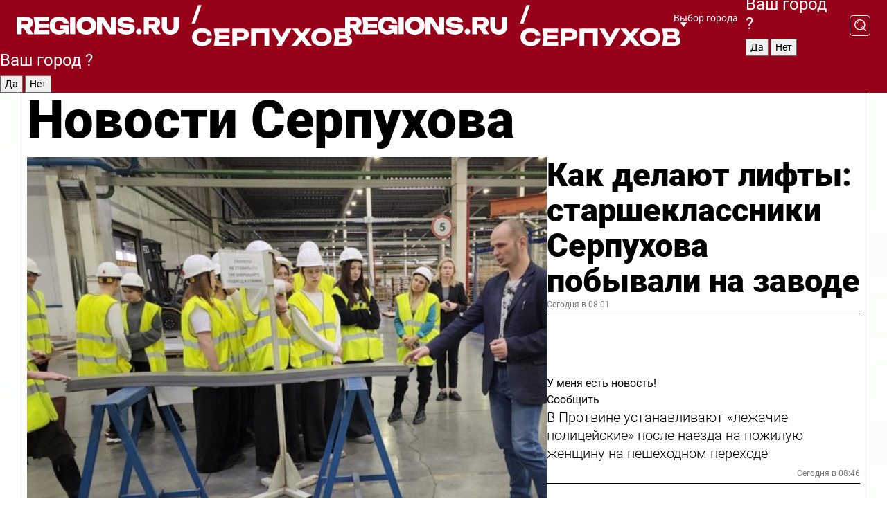

--- FILE ---
content_type: text/html; charset=UTF-8
request_url: https://regions.ru/serpuhov
body_size: 19861
content:
<!DOCTYPE html>
<html lang="ru">
<head>

    <meta charset="utf-8">
    <!-- <base href="/"> -->

    <title>Новости Серпухова сегодня последние: самые главные и свежие происшествия и события дня</title>
    <meta name="keywords" content="">
    <meta name="description" content="Главные последние новости Серпухова сегодня онлайн: самая оперативная информация круглосуточно">

    <meta name="csrf-token" content="sMQpYSNNdYHEvBzbAJA73POKvO4rgTyizji3AGdl" />

    
    
    
    
    
    
    
    
    
    
    
    <meta http-equiv="X-UA-Compatible" content="IE=edge">
    <meta name="viewport" content="width=device-width, initial-scale=1, maximum-scale=1">

    <!-- Template Basic Images Start -->
    <link rel="icon" href="/img/favicon/favicon.ico">
    <link rel="apple-touch-icon" sizes="180x180" href="/img/favicon/apple-touch-icon.png">
    <!-- Template Basic Images End -->

    <!-- Custom Browsers Color Start -->
    <meta name="theme-color" content="#000">
    <!-- Custom Browsers Color End -->

    <link rel="stylesheet" href="https://regions.ru/css/main.min.css">
    <link rel="stylesheet" href="https://regions.ru/js/owl-carousel/assets/owl.carousel.min.css">
    <link rel="stylesheet" href="https://regions.ru/js/owl-carousel/assets/owl.theme.default.min.css">
    <link rel="stylesheet" href="https://regions.ru/css/custom.css?v=1766045589">

            <meta name="yandex-verification" content="1c939766cd81bf26" />
<meta name="google-site-verification" content="0vnG0Wlft2veIlSU714wTZ0kjs1vcRkXrIPCugsS9kc" />
<meta name="zen-verification" content="vlOnBo0GD4vjQazFqMHcmGcgw5TdyGjtDXLZWMcmdOiwd3HtGi66Kn5YsHnnbas9" />
<meta name="zen-verification" content="TbLqR35eMeggrFrleQbCgkqfhk5vr0ZqxHRlFZy4osbTCq7B4WQ27RqCCA3s2chu" />

<script type="text/javascript">
    (function(c,l,a,r,i,t,y){
        c[a]=c[a]||function(){(c[a].q=c[a].q||[]).push(arguments)};
        t=l.createElement(r);t.async=1;t.src="https://www.clarity.ms/tag/"+i;
        y=l.getElementsByTagName(r)[0];y.parentNode.insertBefore(t,y);
    })(window, document, "clarity", "script", "km2s2rvk59");
</script>

<!-- Yandex.Metrika counter -->
<script type="text/javascript" >
    (function(m,e,t,r,i,k,a){m[i]=m[i]||function(){(m[i].a=m[i].a||[]).push(arguments)};
        m[i].l=1*new Date();
        for (var j = 0; j < document.scripts.length; j++) {if (document.scripts[j].src === r) { return; }}
        k=e.createElement(t),a=e.getElementsByTagName(t)[0],k.async=1,k.src=r,a.parentNode.insertBefore(k,a)})
    (window, document, "script", "https://mc.yandex.ru/metrika/tag.js", "ym");

    ym(96085658, "init", {
        clickmap:true,
        trackLinks:true,
        accurateTrackBounce:true,
        webvisor:true
    });

            ym(23180668, "init", {
            clickmap: true,
            trackLinks: true,
            accurateTrackBounce: true
        });
    </script>
<noscript>
    <div>
        <img src="https://mc.yandex.ru/watch/96085658" style="position:absolute; left:-9999px;" alt="" />

                    <img src="https://mc.yandex.ru/watch/23180668" style="position:absolute; left:-9999px;" alt="" />
            </div>
</noscript>
<!-- /Yandex.Metrika counter -->

<!-- Top.Mail.Ru counter -->
<script type="text/javascript">
    var _tmr = window._tmr || (window._tmr = []);
    _tmr.push({id: "3513779", type: "pageView", start: (new Date()).getTime()});
    (function (d, w, id) {
        if (d.getElementById(id)) return;
        var ts = d.createElement("script"); ts.type = "text/javascript"; ts.async = true; ts.id = id;
        ts.src = "https://top-fwz1.mail.ru/js/code.js";
        var f = function () {var s = d.getElementsByTagName("script")[0]; s.parentNode.insertBefore(ts, s);};
        if (w.opera == "[object Opera]") { d.addEventListener("DOMContentLoaded", f, false); } else { f(); }
    })(document, window, "tmr-code");
</script>
<noscript><div><img src="https://top-fwz1.mail.ru/counter?id=3513779;js=na" style="position:absolute;left:-9999px;" alt="Top.Mail.Ru" /></div></noscript>
<!-- /Top.Mail.Ru counter -->

<script defer src="https://setka.news/scr/versioned/bundle.0.0.3.js"></script>
<link href="https://setka.news/scr/versioned/bundle.0.0.3.css" rel="stylesheet" />

<script>window.yaContextCb=window.yaContextCb||[]</script>
<script src="https://yandex.ru/ads/system/context.js" async></script>

    
    
    <script>
        if( window.location.href.includes('smi2')
            || window.location.href.includes('setka')
            || window.location.href.includes('adwile')
            || window.location.href.includes('24smi') ){

            window.yaContextCb.push(() => {
                Ya.Context.AdvManager.render({
                    "blockId": "R-A-16547837-5",
                    "renderTo": "yandex_rtb_R-A-16547837-5"
                })
            })

        }
    </script>
</head>


<body data-city-id="41" class="region silver_ponds" style="">



<!-- Custom HTML -->
<header class="fixed winter-2025">
    <div class="container">
        <div class="outer region">
                            <a href="/serpuhov/" class="logo desktop">
                    <img src="/img/logo.svg" alt="" class="logo-short" />
                    
                    <span class="logo-region">
                        / Серпухов
                    </span>
                </a>

                <a href="/serpuhov/" class="logo mobile">
                    <img src="/img/logo.svg" alt="" class="logo-short" />
                        
                    <span class="logo-region">
                        / Серпухов
                    </span>
                </a>
            

            <a href="#" class="mmenu-opener d-block d-lg-none" id="mmenu-opener">
                <!--<img src="/img/bars.svg" alt="">-->
            </a>

            <div class="mmenu" id="mmenu">
                <form action="/serpuhov/search" class="mmenu-search">
                    <input type="text" name="query" class="search" placeholder="Поиск" />
                </form>
                <nav class="mobile-nav">
                    <ul>
                        <li><a href="/serpuhov/news">Новости</a></li>
                        <li><a href="/serpuhov/articles">Статьи</a></li>
                                                <li><a href="/serpuhov/video">Видео</a></li>
                        <li><a href="/cities">Выбрать город</a></li>
                        <li><a href="/about">О редакции</a></li>
                        <li><a href="/vacancies">Вакансии</a></li>
                        <li><a href="/contacts">Контакты</a></li>
                    </ul>
                </nav>
                <div class="subscribe">
                    <div class="text">Подписывайтесь</div>
                    <div class="soc">
                        <!--a href="#" class="soc-item" target="_blank"><img src="/img/top-yt.svg" alt=""></a-->
                        <a href="https://vk.com/regionsru" class="soc-item" target="_blank"><img src="/img/top-vk.svg" alt=""></a>
                        <a href="https://ok.ru/regionsru" target="_blank" class="soc-item"><img src="/img/top-ok.svg" alt=""></a>
                        
                        <a href="https://dzen.ru/regions" class="soc-item" target="_blank"><img src="/img/top-dzen.svg" alt=""></a>
                        <a href="https://rutube.ru/channel/47098509/" class="soc-item" target="_blank"><img src="/img/top-rutube.svg" alt=""></a>
                    </div>
                </div>
            </div><!--mmenu-->

            <div class="right d-none d-lg-flex">
                <div>
    <a class="choose-city" href="#" id="choose-city">
        Выбор города
    </a>

    <form class="city-popup" id="city-popup" action="#">
        <div class="title">
            Введите название вашего города или выберите из списка:
        </div>
        <input id="searchCity" class="search-input" onkeyup="search_city()" type="text" name="city" placeholder="Введите название города..." />

        <ul id='list' class="list">
            <li class="cities" data-city="/">Главная страница</li>

                            <li class="cities" data-city="balashikha">Балашиха</li>
                            <li class="cities" data-city="bronnitsy">Бронницы</li>
                            <li class="cities" data-city="vidnoe">Видное</li>
                            <li class="cities" data-city="volokolamsk">Волоколамск</li>
                            <li class="cities" data-city="voskresensk">Воскресенск</li>
                            <li class="cities" data-city="dmitrov">Дмитров</li>
                            <li class="cities" data-city="dolgoprudny">Долгопрудный</li>
                            <li class="cities" data-city="domodedovo">Домодедово</li>
                            <li class="cities" data-city="dubna">Дубна</li>
                            <li class="cities" data-city="egorievsk">Егорьевск</li>
                            <li class="cities" data-city="zhukovsky">Жуковский</li>
                            <li class="cities" data-city="zaraisk">Зарайск</li>
                            <li class="cities" data-city="istra">Истра</li>
                            <li class="cities" data-city="kashira">Кашира</li>
                            <li class="cities" data-city="klin">Клин</li>
                            <li class="cities" data-city="kolomna">Коломна</li>
                            <li class="cities" data-city="korolev">Королев</li>
                            <li class="cities" data-city="kotelniki">Котельники</li>
                            <li class="cities" data-city="krasnogorsk">Красногорск</li>
                            <li class="cities" data-city="lobnya">Лобня</li>
                            <li class="cities" data-city="lospetrovsky">Лосино-Петровский</li>
                            <li class="cities" data-city="lotoshino">Лотошино</li>
                            <li class="cities" data-city="lukhovitsy">Луховицы</li>
                            <li class="cities" data-city="lytkarino">Лыткарино</li>
                            <li class="cities" data-city="lyubertsy">Люберцы</li>
                            <li class="cities" data-city="mozhaisk">Можайск</li>
                            <li class="cities" data-city="mytischi">Мытищи</li>
                            <li class="cities" data-city="naro-fominsk">Наро-Фоминск</li>
                            <li class="cities" data-city="noginsk">Ногинск</li>
                            <li class="cities" data-city="odintsovo">Одинцово</li>
                            <li class="cities" data-city="orekhovo-zuevo">Орехово-Зуево</li>
                            <li class="cities" data-city="pavlposad">Павловский Посад</li>
                            <li class="cities" data-city="podolsk">Подольск</li>
                            <li class="cities" data-city="pushkino">Пушкино</li>
                            <li class="cities" data-city="ramenskoe">Раменское</li>
                            <li class="cities" data-city="reutov">Реутов</li>
                            <li class="cities" data-city="ruza">Руза</li>
                            <li class="cities" data-city="sergposad">Сергиев Посад</li>
                            <li class="cities" data-city="serprudy">Серебряные Пруды</li>
                            <li class="cities" data-city="serpuhov">Серпухов</li>
                            <li class="cities" data-city="solnechnogorsk">Солнечногорск</li>
                            <li class="cities" data-city="stupino">Ступино</li>
                            <li class="cities" data-city="taldom">Талдом</li>
                            <li class="cities" data-city="fryazino">Фрязино</li>
                            <li class="cities" data-city="khimki">Химки</li>
                            <li class="cities" data-city="chernogolovka">Черноголовка</li>
                            <li class="cities" data-city="chekhov">Чехов</li>
                            <li class="cities" data-city="shatura">Шатура</li>
                            <li class="cities" data-city="shakhovskaya">Шаховская</li>
                            <li class="cities" data-city="schelkovo">Щелково</li>
                            <li class="cities" data-city="elektrostal">Электросталь</li>
                    </ul>
        <div class="show-all" id="show-all">
            <img src="/img/show-all.svg" alt="">
        </div>
    </form>
</div>

                <div class="city-confirm js-city-confirm">
                    <h4>Ваш город <span></span>?</h4>
                    <div class="buttons-row">
                        <input type="button" value="Да" class="js-city-yes" />
                        <input type="button" value="Нет" class="js-city-no" />
                    </div>

                                    </div>

                <a class="search" href="#" id="search-opener">
						<span class="search-icon">
							<img src="/img/magnifier.svg" alt="" />
							<img src="/img/magnifier.svg" alt="" />
						</span>
                </a>
                <form action="/serpuhov/search" id="search-form" class="search-form">
                    <input id="search" class="search-input" type="text" name="query" placeholder="Что ищете?" />
                </form>
            </div>


        </div>
    </div>

    <div class="mobile-popup">
        <div class="city-confirm js-city-confirm">
            <h4>Ваш город <span></span>?</h4>
            <div class="buttons-row">
                <input type="button" value="Да" class="js-city-yes" />
                <input type="button" value="Нет" class="js-city-mobile-no" />
            </div>
        </div>
    </div>
</header>


<div class="container">
    <div id="yandex_rtb_R-A-16547837-5"></div>

            <nav class="nav-bar border-left border-right border-bottom" role="navigation" id="nav-bar">
    <ul class="nav-menu ul-style">
        <!--li class="item online">
            <a href="#" class="nav-link">Срочно</a>
        </li-->

                    <!--li class="item header">
                <h1>Новости Серпухова сегодня последние: самые главные и свежие происшествия и события дня</h1>
            </li-->
                <li class="item nav-wrapper">
            <ul class="nav-sections ul-style">
                <li class="item sections-item">
                    <a href="/serpuhov/news" class="nav-link ttu">Новости</a>
                </li>

                <li class="item sections-item">
                    <a href="/serpuhov/articles" class="nav-link ttu">Статьи</a>
                </li>
                                <li class="item sections-item">
                    <a href="/serpuhov/video" class="nav-link ttu">Видео</a>
                </li>

                
                                                                                        <li class="item sections-item">
                                <a href="/serpuhov/poleznoe" class="nav-link">Интересное</a>
                            </li>
                                                                                                <li class="item sections-item">
                                <a href="/serpuhov/ofitsialno" class="nav-link">Официально</a>
                            </li>
                                                                                                <li class="item sections-item">
                                <a href="/serpuhov/pogoda" class="nav-link">Погода</a>
                            </li>
                                                                                                <li class="item sections-item">
                                <a href="/serpuhov/kultura-i-obrazovanie" class="nav-link">Культура и образование</a>
                            </li>
                                                                                                                                                                                                                                                                                                                                                                                                                                                                                                                                                                                                                                                                                                                                                                                                                                                                                                                                                                                                                                                                                </ul>
        </li><!--li-->
        <li class="item more" id="more-opener">
            <a href="#" class="nav-link">Еще</a>
        </li>
    </ul>

    <div class="more-popup" id="more-popup">
                    <nav class="categories">
                <ul>
                                            <li>
                            <a href="/serpuhov/poleznoe">Интересное</a>
                        </li>
                                            <li>
                            <a href="/serpuhov/ofitsialno">Официально</a>
                        </li>
                                            <li>
                            <a href="/serpuhov/pogoda">Погода</a>
                        </li>
                                            <li>
                            <a href="/serpuhov/kultura-i-obrazovanie">Культура и образование</a>
                        </li>
                                            <li>
                            <a href="/serpuhov/geroi-svo">Герои СВО</a>
                        </li>
                                            <li>
                            <a href="/serpuhov/afisha-gorodskih-meropriyatiy">Афиша городских мероприятий</a>
                        </li>
                                            <li>
                            <a href="/serpuhov/blagoustroystvo">Благоустройство</a>
                        </li>
                                            <li>
                            <a href="/serpuhov/turizm">Туризм</a>
                        </li>
                                            <li>
                            <a href="/serpuhov/novosti-arhivov">Новости архивов</a>
                        </li>
                                            <li>
                            <a href="/serpuhov/bezopasnost">Безопасность</a>
                        </li>
                                            <li>
                            <a href="/serpuhov/obschestvo">Общество</a>
                        </li>
                                            <li>
                            <a href="/serpuhov/ekonomika">Экономика</a>
                        </li>
                                            <li>
                            <a href="/serpuhov/zhkh">ЖКХ</a>
                        </li>
                                            <li>
                            <a href="/serpuhov/stroitelstvo">Строительство</a>
                        </li>
                                            <li>
                            <a href="/serpuhov/socialnaya-zashchita">Социальная защита</a>
                        </li>
                                            <li>
                            <a href="/serpuhov/sport">Физическая культура и спорт</a>
                        </li>
                                            <li>
                            <a href="/serpuhov/guberniya">Губерния</a>
                        </li>
                                            <li>
                            <a href="/serpuhov/ekonomika-i-biznes">Экономика и бизнес</a>
                        </li>
                                            <li>
                            <a href="/serpuhov/transport">Транспорт</a>
                        </li>
                                            <li>
                            <a href="/serpuhov/proisshestvie">Происшествия</a>
                        </li>
                                            <li>
                            <a href="/serpuhov/ekologiya">Экология</a>
                        </li>
                                            <li>
                            <a href="/serpuhov/zdorove">Здоровье</a>
                        </li>
                                            <li>
                            <a href="/serpuhov/predprinimatelstvo">Предпринимательство</a>
                        </li>
                                            <li>
                            <a href="/serpuhov/dorogi-i-transport">Дороги и транспорт</a>
                        </li>
                                            <li>
                            <a href="/serpuhov/gubernator">Губернатор</a>
                        </li>
                                            <li>
                            <a href="/serpuhov/spetsialnaja-voennaja-operatsija">Специальная военная операция</a>
                        </li>
                                    </ul>
            </nav>
        
        <nav class="bottom-nav">
            <ul>
                <li><a href="/about">О редакции</a></li>
                <li><a href="/serpuhov/authors">Авторы</a></li>
                <li><a href="/media-kit">Рекламодателям</a></li>
                <li><a href="/contacts">Контактная информация</a></li>
                <li><a href="/privacy-policy">Политика конфиденциальности</a></li>
            </ul>
        </nav>

        <div class="subscribe">
            <div class="text">Подписывайтесь</div>
            <div class="soc">
                <!--a href="#" class="soc-item" target="_blank"><img src="/img/top-yt.svg" alt=""></a-->
                <a href="https://vk.com/regionsru" class="soc-item" target="_blank"><img src="/img/top-vk.svg" alt=""></a>
                <a href="https://ok.ru/regionsru" target="_blank" class="soc-item"><img src="/img/top-ok.svg" alt=""></a>
                                <a href="https://dzen.ru/regions" class="soc-item" target="_blank"><img src="/img/top-dzen.svg" alt=""></a>
                <a href="https://rutube.ru/channel/47098509/" class="soc-item" target="_blank"><img src="/img/top-rutube.svg" alt=""></a>
                <a href="https://max.ru/regions" class="soc-item" target="_blank">
                    <img src="/img/top-max.svg" alt="">
                </a>
            </div>
        </div>
    </div>
</nav>
    
    
    <div class="zones border-left border-right">
        <div class="site-header">
            <h1>Новости Серпухова</h1>
        </div>

        <div class="region-page">
                            <div class="article big-story">
                    <a class="image" href="/serpuhov/ekonomika-i-biznes/kak-delayut-lifty-starsheklassniki-serpuhova-pobyvali-na-zavode">
                        <img src="https://storage.yandexcloud.net/regions/posts/media/thumbnails/2025/12/medium/baLrf9b76gnIBoRnF11NJrzp9iadwpRSPk6ClxOE.jpg" class="article-image" alt="Как делают лифты: старшеклассники Серпухова побывали на заводе" />
                    </a>
                    <div class="right border-bottom">
                        <a href="/serpuhov/ekonomika-i-biznes/kak-delayut-lifty-starsheklassniki-serpuhova-pobyvali-na-zavode" class="headline">Как делают лифты: старшеклассники Серпухова побывали на заводе</a>
                        <div class="update">
                            Сегодня в 08:01
                        </div>
                        <div class="related-items">
                            <div class="feedback-mobile-banner-wrapper">
    <div class="feedback-mobile-banner-btn js-show-feedback-form-btn">

        <div class="feedback-mobile-banner-btn__ico">
            <svg width="72" height="72" viewBox="0 0 72 72" fill="none" xmlns="http://www.w3.org/2000/svg">
                <path d="M7.01577 71.5L13.8486 51.8407C13.8734 51.6964 13.8635 51.4575 13.695 51.3082C5.30631 45.8384 0.5 37.6811 0.5 28.9116C0.5 12.9701 16.5739 0 36.3293 0C56.0847 0 72 12.9701 72 28.9116C72 44.853 55.9261 57.8231 36.1707 57.8231C34.9122 57.8231 33.495 57.8231 32.1869 57.6639C32.1275 57.6639 32.0631 57.6688 32.0284 57.6887L7.01577 71.49V71.5ZM36.3293 2.48851C17.9414 2.48851 2.97748 14.3438 2.97748 28.9116C2.97748 36.835 7.39234 44.2458 15.0923 49.2477L15.1617 49.2975C16.123 50.0241 16.5491 51.2733 16.2468 52.4828L16.2171 52.5923L11.4901 66.1945L30.8838 55.4939C31.4982 55.1853 32.0532 55.1853 32.2613 55.1853L32.4149 55.1953C33.5892 55.3446 34.9617 55.3446 36.1757 55.3446C54.5635 55.3446 69.5275 43.4893 69.5275 28.9215C69.5275 14.3538 54.6329 2.48851 36.3293 2.48851Z" fill="white"/>
                <path d="M21.306 35.6598C18.12 35.6598 15.5285 33.0569 15.5285 29.8566C15.5285 26.6564 18.12 24.0534 21.306 24.0534C24.492 24.0534 27.0835 26.6564 27.0835 29.8566C27.0835 33.0569 24.492 35.6598 21.306 35.6598ZM21.306 26.5419C19.4875 26.5419 18.006 28.0301 18.006 29.8566C18.006 31.6832 19.4875 33.1713 21.306 33.1713C23.1245 33.1713 24.606 31.6832 24.606 29.8566C24.606 28.0301 23.1245 26.5419 21.306 26.5419Z" fill="white"/>
                <path d="M36.3293 35.6598C33.1432 35.6598 30.5518 33.0569 30.5518 29.8566C30.5518 26.6564 33.1432 24.0534 36.3293 24.0534C39.5153 24.0534 42.1067 26.6564 42.1067 29.8566C42.1067 33.0569 39.5153 35.6598 36.3293 35.6598ZM36.3293 26.5419C34.5108 26.5419 33.0293 28.0301 33.0293 29.8566C33.0293 31.6832 34.5108 33.1713 36.3293 33.1713C38.1477 33.1713 39.6293 31.6832 39.6293 29.8566C39.6293 28.0301 38.1477 26.5419 36.3293 26.5419Z" fill="white"/>
                <path d="M51.1991 35.6598C48.0131 35.6598 45.4217 33.0569 45.4217 29.8566C45.4217 26.6564 48.0131 24.0534 51.1991 24.0534C54.3852 24.0534 56.9766 26.6564 56.9766 29.8566C56.9766 33.0569 54.3852 35.6598 51.1991 35.6598ZM51.1991 26.5419C49.3807 26.5419 47.8991 28.0301 47.8991 29.8566C47.8991 31.6832 49.3807 33.1713 51.1991 33.1713C53.0176 33.1713 54.4991 31.6832 54.4991 29.8566C54.4991 28.0301 53.0176 26.5419 51.1991 26.5419Z" fill="white"/>
            </svg>

        </div>

        <div class="feedback-mobile-banner-btn__text">
            У меня есть новость!
        </div>

        <div class="feedback-mobile-banner-btn__btn">Сообщить</div>
    </div>
</div>

                            

                                                                                                                                                            <div class="item">
                                        <a href="/serpuhov/bezopasnost/v-protvine-ustanavlivayut-lezhachih-politseyskih-posle-naezda-na-pozhiluyu-zhenschinu-na-peshehodnom-perehode" class="name">В Протвине устанавливают «лежачие полицейские» после наезда на пожилую женщину на пешеходном переходе</a>
                                        <span class="update">Сегодня в 08:46</span>
                                    </div>
                                                                                                                                <div class="item">
                                        <a href="/serpuhov/spetsialnaja-voennaja-operatsija/uchastniki-spetsialnoy-voennoy-operatsii-iz-serpuhova-poluchayut-psihologicheskuyu-podderzhku" class="name">Участники специальной военной операции из Серпухова получают психологическую поддержку</a>
                                        <span class="update">46 минут назад</span>
                                    </div>
                                                                                    </div>
                    </div>
                </div><!--big-story-->
            
            <div class="feedback-modal-success-wrapper js-feedback-success">
    <div class="feedback-modal-success-wrapper__result">
        <div class="feedback-modal-success-wrapper__result-text">
            Ваше обращение принято. <br /> Мы рассмотрим его в ближайшее время.
        </div>
        <div class="feedback-modal-success-wrapper__result-btn js-hide-feedback-success-btn">
            Закрыть
        </div>
    </div>
</div>


<div class="feedback-modal-form-wrapper js-feedback-form">
    <h3>Опишите проблему</h3>

    <form
        id="feedback-form"
        method="post"
        action="https://regions.ru/feedback"
    >
        <input type="hidden" name="site_id" value="41" />

        <textarea name="comment" id="comment" placeholder=""></textarea>

        <div class="js-upload-wrap">
            <div id="files">

            </div>

            <div class="feedback-modal-form-wrapper__row feedback-modal-form-wrapper__add-file">
                <svg width="23" height="24" viewBox="0 0 23 24" fill="none" xmlns="http://www.w3.org/2000/svg">
                    <path d="M10.7802 6.91469C10.4604 7.25035 9.88456 7.25035 9.56467 6.91469C9.24478 6.57902 9.24478 5.97483 9.56467 5.63916L13.2754 1.74545C14.363 0.604196 15.8345 0 17.306 0C20.4409 0 23 2.68531 23 5.97483C23 7.51888 22.4242 9.06294 21.3366 10.2042L17.306 14.4336C16.2184 15.5748 14.8108 16.179 13.3394 16.179C11.2921 16.179 9.5007 15.0378 8.47705 13.2923C8.22114 12.8895 8.02921 12.4196 7.90125 11.9497C7.7733 11.4797 8.02921 10.9427 8.47705 10.8084C8.9249 10.6741 9.43672 10.9427 9.56467 11.4126C9.62865 11.7483 9.75661 12.0168 9.94854 12.3524C10.6523 13.5608 11.9319 14.3664 13.2754 14.3664C14.299 14.3664 15.2587 13.9636 16.0264 13.2252L20.057 8.9958C20.8248 8.19021 21.2086 7.11608 21.2086 6.10909C21.2086 3.82657 19.4812 2.01399 17.306 2.01399C16.2823 2.01399 15.3227 2.41678 14.5549 3.22238L10.8442 7.11608L10.7802 6.91469ZM12.2517 17.0517L8.54103 20.9455C7.00556 22.5566 4.51043 22.5566 2.97497 20.9455C1.4395 19.3343 1.4395 16.7161 2.97497 15.1049L7.00556 10.8755C7.7733 10.0699 8.79694 9.66713 9.75661 9.66713C10.7163 9.66713 11.7399 10.0699 12.5076 10.8755C12.7636 11.1441 12.9555 11.4126 13.0834 11.6811C13.2754 11.9497 13.4033 12.2853 13.4673 12.621C13.5953 13.0909 14.1071 13.4266 14.5549 13.2252C15.0028 13.0909 15.2587 12.5538 15.1307 12.0839C15.0028 11.614 14.8108 11.1441 14.5549 10.7413C14.299 10.3385 14.0431 9.93567 13.7232 9.6C12.6356 8.45874 11.1641 7.85455 9.69263 7.85455C8.22114 7.85455 6.74965 8.45874 5.66203 9.6L1.63143 13.8294C-0.543811 16.1119 -0.543811 19.9385 1.63143 22.2881C3.80668 24.5706 7.38943 24.5706 9.56467 22.2881L13.2754 18.3944C13.5953 18.0587 13.5953 17.4545 13.2754 17.1189C12.8915 16.7832 12.3797 16.7832 11.9958 17.1189L12.2517 17.0517Z" fill="#960018"/>
                </svg>

                <div class="file-load-area">
                    <label>
                        <input id="fileupload" data-url="https://regions.ru/feedback/upload" data-target="files" name="file" type="file" style="display: none">
                        Добавить фото или видео
                    </label>
                </div>
                <div class="file-loader">
                    <div class="lds-ring"><div></div><div></div><div></div><div></div></div>
                </div>
            </div>
        </div>

        <div class="feedback-modal-form-wrapper__row">
            <label for="category_id">Тема:</label>
            <select name="category_id" id="category_id">
                <option value="">Выберите тему</option>
                                    <option value="1">Дороги</option>
                                    <option value="15">Блог</option>
                                    <option value="2">ЖКХ</option>
                                    <option value="3">Благоустройство</option>
                                    <option value="4">Здравоохранение</option>
                                    <option value="5">Социальная сфера</option>
                                    <option value="6">Общественный транспорт</option>
                                    <option value="7">Строительство</option>
                                    <option value="8">Торговля</option>
                                    <option value="9">Мусор</option>
                                    <option value="10">Образование</option>
                                    <option value="11">Бизнес</option>
                                    <option value="12">Другое</option>
                            </select>
        </div>

        <div class="feedback-modal-form-wrapper__row">
            <label>Ваши данные:</label>

            <div class="feedback-modal-form-wrapper__incognito">
                <input type="checkbox" name="incognito" id="incognito" />
                <label for="incognito">Остаться инкогнито</label>
            </div>
        </div>

        <div class="js-feedback-from-personal-wrapper">
            <div class="feedback-modal-form-wrapper__row">
                <input type="text" name="name" id="name" placeholder="ФИО" />
            </div>

            <div class="feedback-modal-form-wrapper__row">
                <input type="text" name="phone" id="phone" placeholder="Телефон" />
            </div>

            <div class="feedback-modal-form-wrapper__row">
                <input type="email" name="email" id="email" placeholder="E-mail" />
            </div>
        </div>

        <div class="feedback-modal-form-wrapper__row">
            <input type="submit" value="Отправить" />
            <input type="reset" class="js-hide-feedback-form-btn" value="Отменить" />
        </div>
    </form>
</div>

<script id="template-upload-file" type="text/html">
    <div class="feedback-modal-form-wrapper__file">
        <input type="hidden" name="files[]" value="${_id}" />

        <div class="feedback-modal-form-wrapper__file-ico">
            <svg id="Layer_1" style="enable-background:new 0 0 512 512;" version="1.1" viewBox="0 0 512 512" xml:space="preserve" xmlns="http://www.w3.org/2000/svg" xmlns:xlink="http://www.w3.org/1999/xlink"><path d="M399.3,168.9c-0.7-2.9-2-5-3.5-6.8l-83.7-91.7c-1.9-2.1-4.1-3.1-6.6-4.4c-2.9-1.5-6.1-1.6-9.4-1.6H136.2  c-12.4,0-23.7,9.6-23.7,22.9v335.2c0,13.4,11.3,25.9,23.7,25.9h243.1c12.4,0,21.2-12.5,21.2-25.9V178.4  C400.5,174.8,400.1,172.2,399.3,168.9z M305.5,111l58,63.5h-58V111z M144.5,416.5v-320h129v81.7c0,14.8,13.4,28.3,28.1,28.3h66.9  v210H144.5z"/></svg>
        </div>
        <div class="feedback-modal-form-wrapper__file-text">
            ${name}
        </div>
        <div class="feedback-modal-form-wrapper__file-del js-feedback-delete-file">
            <svg style="enable-background:new 0 0 36 36;" version="1.1" viewBox="0 0 36 36" xml:space="preserve" xmlns="http://www.w3.org/2000/svg" xmlns:xlink="http://www.w3.org/1999/xlink"><style type="text/css">
                    .st0{fill:#960018;}
                    .st1{fill:none;stroke:#960018;stroke-width:2.0101;stroke-linejoin:round;stroke-miterlimit:10;}
                    .st2{fill:#960018;}
                    .st3{fill-rule:evenodd;clip-rule:evenodd;fill:#960018;}
                </style><g id="Layer_1"/><g id="icons"><path class="st0" d="M6.2,3.5L3.5,6.2c-0.7,0.7-0.7,1.9,0,2.7l9.2,9.2l-9.2,9.2c-0.7,0.7-0.7,1.9,0,2.7l2.6,2.6   c0.7,0.7,1.9,0.7,2.7,0l9.2-9.2l9.2,9.2c0.7,0.7,1.9,0.7,2.7,0l2.6-2.6c0.7-0.7,0.7-1.9,0-2.7L23.3,18l9.2-9.2   c0.7-0.7,0.7-1.9,0-2.7l-2.6-2.6c-0.7-0.7-1.9-0.7-2.7,0L18,12.7L8.8,3.5C8.1,2.8,6.9,2.8,6.2,3.5z" id="close_1_"/></g></svg>
        </div>
    </div>
</script>

            <div class="zone zone-region">
                <div class="zone-left">
                    <div class="zone-cites">

                        <div class="feedback-banner-wrapper">
    <div class="feedback-banner-btn js-show-feedback-form-btn">
        <div class="feedback-banner-btn__ico">
            <svg width="72" height="72" viewBox="0 0 72 72" fill="none" xmlns="http://www.w3.org/2000/svg">
                <path d="M7.01577 71.5L13.8486 51.8407C13.8734 51.6964 13.8635 51.4575 13.695 51.3082C5.30631 45.8384 0.5 37.6811 0.5 28.9116C0.5 12.9701 16.5739 0 36.3293 0C56.0847 0 72 12.9701 72 28.9116C72 44.853 55.9261 57.8231 36.1707 57.8231C34.9122 57.8231 33.495 57.8231 32.1869 57.6639C32.1275 57.6639 32.0631 57.6688 32.0284 57.6887L7.01577 71.49V71.5ZM36.3293 2.48851C17.9414 2.48851 2.97748 14.3438 2.97748 28.9116C2.97748 36.835 7.39234 44.2458 15.0923 49.2477L15.1617 49.2975C16.123 50.0241 16.5491 51.2733 16.2468 52.4828L16.2171 52.5923L11.4901 66.1945L30.8838 55.4939C31.4982 55.1853 32.0532 55.1853 32.2613 55.1853L32.4149 55.1953C33.5892 55.3446 34.9617 55.3446 36.1757 55.3446C54.5635 55.3446 69.5275 43.4893 69.5275 28.9215C69.5275 14.3538 54.6329 2.48851 36.3293 2.48851Z" fill="white"/>
                <path d="M21.306 35.6598C18.12 35.6598 15.5285 33.0569 15.5285 29.8566C15.5285 26.6564 18.12 24.0534 21.306 24.0534C24.492 24.0534 27.0835 26.6564 27.0835 29.8566C27.0835 33.0569 24.492 35.6598 21.306 35.6598ZM21.306 26.5419C19.4875 26.5419 18.006 28.0301 18.006 29.8566C18.006 31.6832 19.4875 33.1713 21.306 33.1713C23.1245 33.1713 24.606 31.6832 24.606 29.8566C24.606 28.0301 23.1245 26.5419 21.306 26.5419Z" fill="white"/>
                <path d="M36.3293 35.6598C33.1432 35.6598 30.5518 33.0569 30.5518 29.8566C30.5518 26.6564 33.1432 24.0534 36.3293 24.0534C39.5153 24.0534 42.1067 26.6564 42.1067 29.8566C42.1067 33.0569 39.5153 35.6598 36.3293 35.6598ZM36.3293 26.5419C34.5108 26.5419 33.0293 28.0301 33.0293 29.8566C33.0293 31.6832 34.5108 33.1713 36.3293 33.1713C38.1477 33.1713 39.6293 31.6832 39.6293 29.8566C39.6293 28.0301 38.1477 26.5419 36.3293 26.5419Z" fill="white"/>
                <path d="M51.1991 35.6598C48.0131 35.6598 45.4217 33.0569 45.4217 29.8566C45.4217 26.6564 48.0131 24.0534 51.1991 24.0534C54.3852 24.0534 56.9766 26.6564 56.9766 29.8566C56.9766 33.0569 54.3852 35.6598 51.1991 35.6598ZM51.1991 26.5419C49.3807 26.5419 47.8991 28.0301 47.8991 29.8566C47.8991 31.6832 49.3807 33.1713 51.1991 33.1713C53.0176 33.1713 54.4991 31.6832 54.4991 29.8566C54.4991 28.0301 53.0176 26.5419 51.1991 26.5419Z" fill="white"/>
            </svg>

        </div>

        <div class="feedback-banner-btn__text">
            У меня есть новость!
        </div>

        <div class="feedback-banner-btn__content">
            <div class="feedback-banner-btn__btn">Сообщить</div>
        </div>
    </div>
</div>

                        
                                                    <h2 class="section-heading">
                                Цитаты <span>дня</span>
                            </h2>
                            <div class="quotes">
                                                                    <div class="item">
                                        <div class="top">
                                            <a href="https://regions.ru/serpuhov/blagoustroystvo/skver-poselka-proletarskiy-k-novogodnim-prazdnikam-ukrasyat-figury-s-podsvetkoy" class="author-name">Ольга Унру</a>
                                            <div class="regalia">директор ДК «Лира»</div>
                                        </div>
                                        <a class="name" href="https://regions.ru/serpuhov/blagoustroystvo/skver-poselka-proletarskiy-k-novogodnim-prazdnikam-ukrasyat-figury-s-podsvetkoy">
                                            «Все конструкции подарил родному поселку один из местных жителей. Мы специально продумали расположение звезд и комет так, чтобы они гармонично вписывались в архитектурный облик парка»
                                        </a>
                                    </div><!--item-->
                                                                    <div class="item">
                                        <div class="top">
                                            <a href="https://regions.ru/serpuhov/kultura-i-obrazovanie/vse-pisma-obyazatelno-doydut-rezidentsiyu-deda-moroza-otkryli-v-protone" class="author-name">Наталья Романовская</a>
                                            <div class="regalia">режиссер ДК «Протон»</div>
                                        </div>
                                        <a class="name" href="https://regions.ru/serpuhov/kultura-i-obrazovanie/vse-pisma-obyazatelno-doydut-rezidentsiyu-deda-moroza-otkryli-v-protone">
                                            «Приходите писать письма дедушке Морозу, загадывайте желания, участвуйте в наших мастер-классах, и каждое письмо обязательно дойдет и желание сбудется»
                                        </a>
                                    </div><!--item-->
                                                            </div>
                        
                                                </div>


                </div>

                <div class="zone-center">
                    <h2 class="section-heading accent">
                        Статьи
                    </h2>

                    <div class="region-stories">
                                                                                                                        <div class="article">
                                        <a href="/serpuhov/obschestvo/kakie-professii-v-moskovkoy-oblasti-budut-vostrebovany-v-2026-godu" class="image">
                                            <img src="https://storage.yandexcloud.net/regions/posts/media/thumbnails/2025/12/small/WI6LsmnUNdDTjcOLIq0BU3cU6M2uEQl3F1vgf4Qj.jpg" alt="Какие профессии в Московкой области будут востребованы в 2026 году">
                                        </a>
                                        <div class="article-right">
                                            <a class="category" href="/serpuhov/obschestvo">Общество</a>
                                            <a href="/serpuhov/obschestvo/kakie-professii-v-moskovkoy-oblasti-budut-vostrebovany-v-2026-godu" class="headline">Какие профессии в Московкой области будут востребованы в 2026 году</a>
                                            <div class="update">Вчера в 17:53</div>
                                        </div>
                                    </div>
                                                                                                                                <div class="article">
                                        <a href="/serpuhov/poleznoe/zhivaya-elka-na-novyy-god-na-chto-smotret-pri-pokupke-chtoby-ona-dolgo-ne-osypalas" class="image">
                                            <img src="https://storage.yandexcloud.net/regions/posts/media/thumbnails/2025/12/small/oVCJUE6HRItub7fKN0MZBwAKhxJjLQI7MMAkpZcD.jpg" alt="Живая елка на Новый год: на что смотреть при покупке, чтобы она долго не осыпалась">
                                        </a>
                                        <div class="article-right">
                                            <a class="category" href="/serpuhov/poleznoe">Интересное</a>
                                            <a href="/serpuhov/poleznoe/zhivaya-elka-na-novyy-god-na-chto-smotret-pri-pokupke-chtoby-ona-dolgo-ne-osypalas" class="headline">Живая елка на Новый год: на что смотреть при покупке, чтобы она долго не осыпалась</a>
                                            <div class="update">12 декабря в 16:25</div>
                                        </div>
                                    </div>
                                                                                                        </div>
                </div>

                                    <div class="zone-right">
                        <div class="zone-news">
                            <h2 class="section-heading">
                                <span>Новости</span>
                            </h2>
                            <div class="small-stories">
                                                                    <div class="story article">
                                        <a class="category" href="/serpuhov/zhkh">ЖКХ</a>
                                        <a class="headline" href="/serpuhov/zhkh/protvintsam-kompensiruyut-oplatu-raboty-elektricheskih-polotentsesushiteley">Протвинцам компенсируют оплату работы электрических полотенцесушителей</a>
                                        <div class="update">2 минут назад</div>
                                    </div>
                                                                    <div class="story article">
                                        <a class="category" href="/serpuhov/stroitelstvo">Строительство</a>
                                        <a class="headline" href="/serpuhov/stroitelstvo/vethoe-zhile-na-bolshoy-profsoyuznoy-ushlo-v-istoriyu-chto-poyavitsya-na-osvobodivshemsya-uchastke">Ветхое жилье на Большой Профсоюзной ушло в историю: что появится на освободившемся участке</a>
                                        <div class="update">30 минут назад</div>
                                    </div>
                                                                    <div class="story article">
                                        <a class="category" href="/serpuhov/kultura-i-obrazovanie">Культура и образование</a>
                                        <a class="headline" href="/serpuhov/kultura-i-obrazovanie/zubry-vmesto-deda-moroza-kak-vstretit-novyy-god-sredi-dikoy-prirody-programma-v-priokskoterrasnom-zapovednike">Зубры вместо Деда Мороза: как встретить Новый год среди дикой природы — программа в Приокско‑Террасном заповеднике</a>
                                        <div class="update">40 минут назад</div>
                                    </div>
                                                            </div>
                        </div>
                    </div>
                            </div>

                            <div class="horizontal-stories">
                    <h2 class="main-category">
                        Главное за неделю
                    </h2>
                    <div class="small-stories horizontal">
                                                    <div class="story article">
                                <a class="image" href="/serpuhov/pogoda/v-novogodnyuyu-noch-podmoskove-mozhet-ostatsya-bez-snega">
                                    <img src="https://storage.yandexcloud.net/regions/posts/media/thumbnails/2025/12/small/jDSqUDhb4hRaCnW3THLSLZJMdeuH3RTYYLSzJT3f.jpg" alt="В Новогоднюю ночь Подмосковье может остаться без снега">
                                </a>
                                <a class="category" href="/serpuhov/pogoda">Погода</a>
                                <a class="headline" href="/serpuhov/pogoda/v-novogodnyuyu-noch-podmoskove-mozhet-ostatsya-bez-snega">В Новогоднюю ночь Подмосковье может остаться без снега</a>
                                <div class="update">15 декабря в 04:00</div>
                            </div><!--story-->
                                                    <div class="story article">
                                <a class="image" href="/serpuhov/pogoda/rezkoe-poholodanie-i-snegopad-nakroyut-podmoskove-s-ponedelnika">
                                    <img src="https://storage.yandexcloud.net/regions/posts/media/thumbnails/2025/12/small/x1tCyT9C0htZkwvztQpbggUjVOWRVPIQLvF9wBCS.jpg" alt="Резкое похолодание и снегопад накроют Подмосковье с понедельника">
                                </a>
                                <a class="category" href="/serpuhov/pogoda">Погода</a>
                                <a class="headline" href="/serpuhov/pogoda/rezkoe-poholodanie-i-snegopad-nakroyut-podmoskove-s-ponedelnika">Резкое похолодание и снегопад накроют Подмосковье с понедельника</a>
                                <div class="update">Сегодня в 02:30</div>
                            </div><!--story-->
                                                    <div class="story article">
                                <a class="image" href="/serpuhov/proisshestvie/prichinoy-padeniya-legkomotornogo-samoleta-pod-serpuhovom-stalo-snizhenie-oborotov-dvigatelya-i-posleduyuschee-vozgoranie">
                                    <img src="https://storage.yandexcloud.net/regions/posts/media/thumbnails/2025/12/small/U9kW87lFRpC91itM1GYcuS3GUJlDBWNoj5qDPbqb.jpg" alt="Причиной падения самолета под Серпуховом стало снижение оборотов двигателя и последующее возгорание">
                                </a>
                                <a class="category" href="/serpuhov/proisshestvie">Происшествия</a>
                                <a class="headline" href="/serpuhov/proisshestvie/prichinoy-padeniya-legkomotornogo-samoleta-pod-serpuhovom-stalo-snizhenie-oborotov-dvigatelya-i-posleduyuschee-vozgoranie">Причиной падения самолета под Серпуховом стало снижение оборотов двигателя и последующее возгорание</a>
                                <div class="update">14 декабря в 22:05</div>
                            </div><!--story-->
                                                    <div class="story article">
                                <a class="image" href="/serpuhov/pogoda/novyy-god-so-snegom-i-temperaturoy-10-c-vstretit-podmoskove">
                                    <img src="https://storage.yandexcloud.net/regions/posts/media/thumbnails/2025/12/small/VITMvCVi1A71pIIosjJnzTB9hxMUmt5czUguQSsD.jpg" alt="Новый год со снегом и температурой −10 °C встретит Подмосковье">
                                </a>
                                <a class="category" href="/serpuhov/pogoda">Погода</a>
                                <a class="headline" href="/serpuhov/pogoda/novyy-god-so-snegom-i-temperaturoy-10-c-vstretit-podmoskove">Новый год со снегом и температурой −10 °C встретит Подмосковье</a>
                                <div class="update">Вчера в 04:00</div>
                            </div><!--story-->
                                            </div>
                </div><!--horizontal-->
            
            <div class="big-promo">
        <a class="promo-pic" href="https://t.me/newsregionsmo/61531" target="_blank">
            <img src="https://storage.yandexcloud.net/regions/posts/media/covers/2025/12/kNV17edD4vq7amVjt46A6FLvNQSXw1s3S7Trm5F9.gif" alt="Новогодний конкурс">
        </a>
    </div>

            
                            <div class="horizontal-stories">
                    <h2 class="main-category">
                        Все новости
                    </h2>

                    <div class="small-stories horizontal">
                                                    <div class="story article">
                                <a class="image" href="/zdorove/luchshaya-vrach-feldsher-medbrat-v-podmoskove-podveli-itogi-konkursa-skoroy-pomoschi">
                                    <img src="https://storage.yandexcloud.net/regions/posts/media/thumbnails/2025/12/small/lIK3VNmFEJZj0lWTzJ5Xmy6xzpk3StnMAG3cQZu2.jpg" alt="Лучшая врач, фельдшер, медбрат: в Подмосковье подвели итоги конкурса скорой помощи">
                                </a>
                                <a class="category" href="/zdorove">Здоровье</a>
                                <a class="headline" href="/zdorove/luchshaya-vrach-feldsher-medbrat-v-podmoskove-podveli-itogi-konkursa-skoroy-pomoschi">Лучшая врач, фельдшер, медбрат: в Подмосковье подвели итоги конкурса скорой помощи</a>
                                <div class="update">52 минут назад</div>
                            </div><!--story-->
                                                    <div class="story article">
                                <a class="image" href="/serpuhov/blagoustroystvo/serpuhovskih-avtomobilistov-parkuyuschihsya-na-gazone-nakazhut-shtrafom-5-tys">
                                    <img src="https://storage.yandexcloud.net/regions/posts/media/thumbnails/2025/12/small/AgJbDBgzjS4VLr3a82DwSBrAhy2tKah1ATP5rEAM.jpg" alt="Серпуховских автомобилистов, паркующихся на газоне, накажут штрафом ₽5 тыс">
                                </a>
                                <a class="category" href="/serpuhov/blagoustroystvo">Благоустройство</a>
                                <a class="headline" href="/serpuhov/blagoustroystvo/serpuhovskih-avtomobilistov-parkuyuschihsya-na-gazone-nakazhut-shtrafom-5-tys">Серпуховских автомобилистов, паркующихся на газоне, накажут штрафом ₽5 тыс</a>
                                <div class="update">Сегодня в 09:24</div>
                            </div><!--story-->
                                                    <div class="story article">
                                <a class="image" href="/serpuhov/turizm/v-serpuhove-vvodyat-turisticheskiy-nalog">
                                    <img src="https://storage.yandexcloud.net/regions/posts/media/thumbnails/2025/12/small/pvHIxyqkSgimJpCjWyv7p9D4MaNcxXeBmtYlvWBt.jpg" alt="В Серпухове вводят туристический налог">
                                </a>
                                <a class="category" href="/serpuhov/turizm">Туризм</a>
                                <a class="headline" href="/serpuhov/turizm/v-serpuhove-vvodyat-turisticheskiy-nalog">В Серпухове вводят туристический налог</a>
                                <div class="update">Сегодня в 08:43</div>
                            </div><!--story-->
                                                    <div class="story article">
                                <a class="image" href="/serpuhov/zhkh/dlya-bezopasnosti-dopolnitelnuyu-elektromoschnost-poluchil-detsad-v-proletarskom">
                                    <img src="https://storage.yandexcloud.net/regions/posts/media/thumbnails/2025/12/small/9G9hTNNyRoYIaCaO7SNzg3N9F1djmjO2zpSrnnid.jpg" alt="Для безопасности: дополнительную электромощность получил детсад в Пролетарском">
                                </a>
                                <a class="category" href="/serpuhov/zhkh">ЖКХ</a>
                                <a class="headline" href="/serpuhov/zhkh/dlya-bezopasnosti-dopolnitelnuyu-elektromoschnost-poluchil-detsad-v-proletarskom">Для безопасности: дополнительную электромощность получил детсад в Пролетарском</a>
                                <div class="update">Вчера в 21:10</div>
                            </div><!--story-->
                                                    <div class="story article">
                                <a class="image" href="/serpuhov/stroitelstvo/remont-doshkolnogo-bloka-shkoly-18-idet-polnym-hodom-kakie-novye-zony-i-udobstva-poyavyatsya-dlya-malyshey">
                                    <img src="https://storage.yandexcloud.net/regions/posts/media/thumbnails/2025/12/small/ZDdzRcMagFV0Dsz1nqd1FaQbGQI8k085g6j4zREv.png" alt="Ремонт дошкольного блока школы № 18 идет полным ходом: какие новые зоны и удобства появятся для малышей">
                                </a>
                                <a class="category" href="/serpuhov/stroitelstvo">Строительство</a>
                                <a class="headline" href="/serpuhov/stroitelstvo/remont-doshkolnogo-bloka-shkoly-18-idet-polnym-hodom-kakie-novye-zony-i-udobstva-poyavyatsya-dlya-malyshey">Ремонт дошкольного блока школы № 18 идет полным ходом: какие новые зоны и удобства появятся для малышей</a>
                                <div class="update">Вчера в 17:45</div>
                            </div><!--story-->
                                                    <div class="story article">
                                <a class="image" href="/serpuhov/ekologiya/ekotropa-fotovystavki-i-zubry-chem-udivit-novyy-turisticheskiy-proekt-v-serpuhove">
                                    <img src="https://storage.yandexcloud.net/regions/posts/media/thumbnails/2025/12/small/LVAfEGlb5RoC9zHeRzh5q9HXvJRnX2pkbC25WpZU.jpg" alt="Экотропа, фотовыставки и зубры: чем удивит новый туристический проект в Серпухове">
                                </a>
                                <a class="category" href="/serpuhov/ekologiya">Экология</a>
                                <a class="headline" href="/serpuhov/ekologiya/ekotropa-fotovystavki-i-zubry-chem-udivit-novyy-turisticheskiy-proekt-v-serpuhove">Экотропа, фотовыставки и зубры: чем удивит новый туристический проект в Серпухове</a>
                                <div class="update">Вчера в 17:26</div>
                            </div><!--story-->
                                                    <div class="story article">
                                <a class="image" href="/kultura/gde-iskat-deda-moroza-v-podmoskove-polnaya-karta-novogodnih-chudes-v-domah-kultury">
                                    <img src="https://storage.yandexcloud.net/regions/posts/media/thumbnails/2025/12/small/fxhtvt1Ivi1VXzeUkEkd7YkG0JtIN2GOjoxfWUvS.jpg" alt="Где искать Деда Мороза в Подмосковье: полная карта новогодних чудес в домах культуры">
                                </a>
                                <a class="category" href="/kultura">Культура</a>
                                <a class="headline" href="/kultura/gde-iskat-deda-moroza-v-podmoskove-polnaya-karta-novogodnih-chudes-v-domah-kultury">Где искать Деда Мороза в Подмосковье: полная карта новогодних чудес в домах культуры</a>
                                <div class="update">Вчера в 16:45</div>
                            </div><!--story-->
                                                    <div class="story article">
                                <a class="image" href="/serpuhov/obschestvo/trube-truba-v-serpuhove-snosyat-zdanie-torgovyh-ryadov-po-resheniyu-suda">
                                    <img src="https://storage.yandexcloud.net/regions/posts/media/thumbnails/2025/12/small/zLRHCtqQT91zFRZCcDHJJbWjSQ0wjYe4T7RjW9t1.jpg" alt="«Трубе» — труба: в Серпухове сносят здание торговых рядов по решению суда">
                                </a>
                                <a class="category" href="/serpuhov/obschestvo">Общество</a>
                                <a class="headline" href="/serpuhov/obschestvo/trube-truba-v-serpuhove-snosyat-zdanie-torgovyh-ryadov-po-resheniyu-suda">«Трубе» — труба: в Серпухове сносят здание торговых рядов по решению суда</a>
                                <div class="update">Вчера в 16:33</div>
                            </div><!--story-->
                                                    <div class="story article">
                                <a class="image" href="/serpuhov/stroitelstvo/pod-zemley-no-na-poverhnosti-kak-mosoblgaz-gazifitsiruet-derevnyu-kostino-bez-razrusheniy">
                                    <img src="https://storage.yandexcloud.net/regions/posts/media/thumbnails/2025/12/small/fQXFl9fzjukiHzXckLR9i4UXn58sCqqE3Ke1T3ld.jpg" alt="Под землей, но на поверхности: как Мособлгаз газифицирует деревню Костино без разрушений">
                                </a>
                                <a class="category" href="/serpuhov/stroitelstvo">Строительство</a>
                                <a class="headline" href="/serpuhov/stroitelstvo/pod-zemley-no-na-poverhnosti-kak-mosoblgaz-gazifitsiruet-derevnyu-kostino-bez-razrusheniy">Под землей, но на поверхности: как Мособлгаз газифицирует деревню Костино без разрушений</a>
                                <div class="update">Вчера в 15:58</div>
                            </div><!--story-->
                                                    <div class="story article">
                                <a class="image" href="/serpuhov/spetsialnaja-voennaja-operatsija/uchastnik-svo-iz-serpuhovskogo-okruga-nagrazhden-ordenom-muzhestva-posmertno">
                                    <img src="https://storage.yandexcloud.net/regions/posts/media/thumbnails/2025/12/small/JLTirWlqfT5TzvUxldPPXr8RyibZ3AnHp9F9O3CJ.jpg" alt="Участник СВО из Серпуховского округа награжден орденом Мужества посмертно">
                                </a>
                                <a class="category" href="/serpuhov/spetsialnaja-voennaja-operatsija">Специальная военная операция</a>
                                <a class="headline" href="/serpuhov/spetsialnaja-voennaja-operatsija/uchastnik-svo-iz-serpuhovskogo-okruga-nagrazhden-ordenom-muzhestva-posmertno">Участник СВО из Серпуховского округа награжден орденом Мужества посмертно</a>
                                <div class="update">Вчера в 15:28</div>
                            </div><!--story-->
                                                    <div class="story article">
                                <a class="image" href="/serpuhov/stroitelstvo/novye-kommunikatsii-i-mebel-chto-zhdet-shkolu-10-v-serpuhove-posle-remonta">
                                    <img src="https://storage.yandexcloud.net/regions/posts/media/thumbnails/2025/12/small/ZIQSdFwnMPcbR96brBuYE6CHvsZ06b32Zsv5ryLD.jpg" alt="Новые коммуникации и мебель: что ждет школу №10 в Серпухове после ремонта">
                                </a>
                                <a class="category" href="/serpuhov/stroitelstvo">Строительство</a>
                                <a class="headline" href="/serpuhov/stroitelstvo/novye-kommunikatsii-i-mebel-chto-zhdet-shkolu-10-v-serpuhove-posle-remonta">Новые коммуникации и мебель: что ждет школу №10 в Серпухове после ремонта</a>
                                <div class="update">Вчера в 14:40</div>
                            </div><!--story-->
                                                    <div class="story article">
                                <a class="image" href="/serpuhov/spetsialnaja-voennaja-operatsija/bolee-500-podarkov-sobrano-dlya-uchastnikov-svo-v-hode-aktsii-teplo-iz-doma-v-serpuhove">
                                    <img src="https://storage.yandexcloud.net/regions/posts/media/thumbnails/2025/12/small/vByVjXxShemqX0atzdJHEzklpTM3ppKVKRVtL4uf.jpg" alt="Более 500 подарков собрано для участников СВО в ходе акции «Тепло из дома» в Серпухове">
                                </a>
                                <a class="category" href="/serpuhov/spetsialnaja-voennaja-operatsija">Специальная военная операция</a>
                                <a class="headline" href="/serpuhov/spetsialnaja-voennaja-operatsija/bolee-500-podarkov-sobrano-dlya-uchastnikov-svo-v-hode-aktsii-teplo-iz-doma-v-serpuhove">Более 500 подарков собрано для участников СВО в ходе акции «Тепло из дома» в Серпухове</a>
                                <div class="update">Вчера в 14:36</div>
                            </div><!--story-->
                                                    <div class="story article">
                                <a class="image" href="/serpuhov/zhkh/voprosy-zamestitelyu-ministra-zhkh-moskovskoy-oblasti-smogut-zadat-zhiteli-serpuhova">
                                    <img src="https://storage.yandexcloud.net/regions/posts/media/thumbnails/2025/12/small/rJrzKSfOf45Pxg6eETcAVxuyxTKWSCDiIcXTjaoz.jpg" alt="Вопросы заместителю министра ЖКХ Московской области смогут задать жители Серпухова">
                                </a>
                                <a class="category" href="/serpuhov/zhkh">ЖКХ</a>
                                <a class="headline" href="/serpuhov/zhkh/voprosy-zamestitelyu-ministra-zhkh-moskovskoy-oblasti-smogut-zadat-zhiteli-serpuhova">Вопросы заместителю министра ЖКХ Московской области смогут задать жители Серпухова</a>
                                <div class="update">Вчера в 13:40</div>
                            </div><!--story-->
                                                    <div class="story article">
                                <a class="image" href="/serpuhov/obschestvo/shans-poluchit-bilety-na-kremlevskuyu-elku-est-u-zhiteley-serpuhova">
                                    <img src="https://storage.yandexcloud.net/regions/posts/media/thumbnails/2025/12/small/ILWj0FsLhpi4G5NZQWOavT9iQGTFSM2w7m85rYkx.jpg" alt="Шанс получить билеты на Кремлевскую елку есть у жителей Серпухова">
                                </a>
                                <a class="category" href="/serpuhov/obschestvo">Общество</a>
                                <a class="headline" href="/serpuhov/obschestvo/shans-poluchit-bilety-na-kremlevskuyu-elku-est-u-zhiteley-serpuhova">Шанс получить билеты на Кремлевскую елку есть у жителей Серпухова</a>
                                <div class="update">Вчера в 12:22</div>
                            </div><!--story-->
                                                    <div class="story article">
                                <a class="image" href="/serpuhov/zhkh/voda-svet-koordinatsiya-v-puschine-proveli-ucheniya-energetikov-i-vodokanala">
                                    <img src="https://storage.yandexcloud.net/regions/posts/media/thumbnails/2025/12/small/9cesQH1wFKpG1ruKCsG6ZEN9NVu0aK9a8txZ3Cze.jpg" alt="Вода, свет, координация: в Пущине провели учения энергетиков и водоканала">
                                </a>
                                <a class="category" href="/serpuhov/zhkh">ЖКХ</a>
                                <a class="headline" href="/serpuhov/zhkh/voda-svet-koordinatsiya-v-puschine-proveli-ucheniya-energetikov-i-vodokanala">Вода, свет, координация: в Пущине провели учения энергетиков и водоканала</a>
                                <div class="update">Вчера в 12:13</div>
                            </div><!--story-->
                                                    <div class="story article">
                                <a class="image" href="/serpuhov/kultura-i-obrazovanie/direktor-serpuhovskogo-kolledzha-otmechena-medalyu-za-patriotizm-kak-studenty-i-sotrudniki-podderzhivayut-boytsov-na-fronte">
                                    <img src="https://storage.yandexcloud.net/regions/posts/media/thumbnails/2025/12/small/qboQJEezLbEl57CnxU8zj8TxWXZ8KYjUzrtfyAGO.png" alt="Директор Серпуховского колледжа отмечена медалью за патриотизм: как студенты и сотрудники поддерживают бойцов на фронте">
                                </a>
                                <a class="category" href="/serpuhov/kultura-i-obrazovanie">Культура и образование</a>
                                <a class="headline" href="/serpuhov/kultura-i-obrazovanie/direktor-serpuhovskogo-kolledzha-otmechena-medalyu-za-patriotizm-kak-studenty-i-sotrudniki-podderzhivayut-boytsov-na-fronte">Директор Серпуховского колледжа отмечена медалью за патриотизм: как студенты и сотрудники поддерживают бойцов на фронте</a>
                                <div class="update">Вчера в 11:59</div>
                            </div><!--story-->
                                                    <div class="story article">
                                <a class="image" href="/serpuhov/zhkh/bolee-400-rabochih-vyydut-na-uborku-snega-v-serpuhove-etoy-zimoy">
                                    <img src="https://storage.yandexcloud.net/regions/posts/media/thumbnails/2025/12/small/M72K67jhlKoHYhGWYU5dZlcHXujKxsKfEXYuKjIA.jpg" alt="Более 400 рабочих выйдут на уборку снега в Серпухове этой зимой">
                                </a>
                                <a class="category" href="/serpuhov/zhkh">ЖКХ</a>
                                <a class="headline" href="/serpuhov/zhkh/bolee-400-rabochih-vyydut-na-uborku-snega-v-serpuhove-etoy-zimoy">Более 400 рабочих выйдут на уборку снега в Серпухове этой зимой</a>
                                <div class="update">Вчера в 11:16</div>
                            </div><!--story-->
                                                    <div class="story article">
                                <a class="image" href="/serpuhov/obschestvo/kak-muzyka-pomogaet-osobennym-detyam-nayti-sebya-istoriya-tsentra-v-puschine">
                                    <img src="https://storage.yandexcloud.net/regions/posts/media/thumbnails/2025/12/small/Jj6sPTwZ6XFugaDizjVfb605zcEcMZHHVi2O9fXc.jpg" alt="Как музыка помогает особенным детям найти себя: история центра в Пущине">
                                </a>
                                <a class="category" href="/serpuhov/obschestvo">Общество</a>
                                <a class="headline" href="/serpuhov/obschestvo/kak-muzyka-pomogaet-osobennym-detyam-nayti-sebya-istoriya-tsentra-v-puschine">Как музыка помогает особенным детям найти себя: история центра в Пущине</a>
                                <div class="update">Вчера в 10:41</div>
                            </div><!--story-->
                                                    <div class="story article">
                                <a class="image" href="/serpuhov/obschestvo/serpuhovskoy-okrug-utverdil-byudzhet-na-20262028-gody-s-aktsentom-na-sotsialnuyu-sferu">
                                    <img src="https://storage.yandexcloud.net/regions/posts/media/thumbnails/2025/12/small/VHPaIK3jr4pShiMAYdZSVr1s3cNltRTSjhdXKBq9.jpg" alt="Серпуховской округ утвердил бюджет на 2026–2028 годы с акцентом на социальную сферу">
                                </a>
                                <a class="category" href="/serpuhov/obschestvo">Общество</a>
                                <a class="headline" href="/serpuhov/obschestvo/serpuhovskoy-okrug-utverdil-byudzhet-na-20262028-gody-s-aktsentom-na-sotsialnuyu-sferu">Серпуховской округ утвердил бюджет на 2026–2028 годы с акцентом на социальную сферу</a>
                                <div class="update">Вчера в 09:19</div>
                            </div><!--story-->
                                                    <div class="story article">
                                <a class="image" href="/serpuhov/blagoustroystvo/v-protvine-vozveli-shater-dlya-remonta-lestnitsy-na-proezde-arhitektora-korina">
                                    <img src="https://storage.yandexcloud.net/regions/posts/media/thumbnails/2025/12/small/Rtj9M7iapubeYvItTVsB2ClN47O0STkPuUjHcQHb.jpg" alt="В Протвине возвели шатер для ремонта лестницы на проезде Архитектора Корина">
                                </a>
                                <a class="category" href="/serpuhov/blagoustroystvo">Благоустройство</a>
                                <a class="headline" href="/serpuhov/blagoustroystvo/v-protvine-vozveli-shater-dlya-remonta-lestnitsy-na-proezde-arhitektora-korina">В Протвине возвели шатер для ремонта лестницы на проезде Архитектора Корина</a>
                                <div class="update">Вчера в 08:41</div>
                            </div><!--story-->
                                                    <div class="story article">
                                <a class="image" href="/serpuhov/stroitelstvo/gigantskaya-parkovka-u-vodoemov-stroiteli-raskryli-sroki-sdachi-obekta-pod-serpuhovom">
                                    <img src="https://storage.yandexcloud.net/regions/posts/media/thumbnails/2025/12/small/xeez54qe8c110m2iTIwoSBOruM34sofvRm2DbXCR.jpg" alt="Гигантская парковка у водоемов: строители раскрыли сроки сдачи объекта под Серпуховом">
                                </a>
                                <a class="category" href="/serpuhov/stroitelstvo">Строительство</a>
                                <a class="headline" href="/serpuhov/stroitelstvo/gigantskaya-parkovka-u-vodoemov-stroiteli-raskryli-sroki-sdachi-obekta-pod-serpuhovom">Гигантская парковка у водоемов: строители раскрыли сроки сдачи объекта под Серпуховом</a>
                                <div class="update">Вчера в 08:02</div>
                            </div><!--story-->
                                                    <div class="story article">
                                <a class="image" href="/serpuhov/poleznoe/vystavlena-na-prodazhu-legendarnaya-invalidka-motokolyaska-smz-s3d-s-probegom-33-km">
                                    <img src="https://storage.yandexcloud.net/regions/posts/media/thumbnails/2025/12/small/aAdvL0hp5aYoV7lZiVzWDOpieXzUDDfK0C4j6sTX.jpg" alt="Выставлена на продажу легендарная мотоколяска СМЗ 1997 г. с пробегом 33 км">
                                </a>
                                <a class="category" href="/serpuhov/poleznoe">Интересное</a>
                                <a class="headline" href="/serpuhov/poleznoe/vystavlena-na-prodazhu-legendarnaya-invalidka-motokolyaska-smz-s3d-s-probegom-33-km">Выставлена на продажу легендарная мотоколяска СМЗ 1997 г. с пробегом 33 км</a>
                                <div class="update">16 декабря в 22:07</div>
                            </div><!--story-->
                                                    <div class="story article">
                                <a class="image" href="/serpuhov/kultura-i-obrazovanie/novogodnie-chudesa-svoimi-rukami-v-serpuhove-zapuskayut-masterskie-deda-moroza">
                                    <img src="https://storage.yandexcloud.net/regions/posts/media/thumbnails/2025/12/small/HsLWsBjVKzoY0mdNjKNqlP6NeUvZF4D7FySJ8zgZ.jpg" alt="Новогодние чудеса своими руками: в Серпухове запускают «Мастерские Деда Мороза»">
                                </a>
                                <a class="category" href="/serpuhov/kultura-i-obrazovanie">Культура и образование</a>
                                <a class="headline" href="/serpuhov/kultura-i-obrazovanie/novogodnie-chudesa-svoimi-rukami-v-serpuhove-zapuskayut-masterskie-deda-moroza">Новогодние чудеса своими руками: в Серпухове запускают «Мастерские Деда Мороза»</a>
                                <div class="update">16 декабря в 17:52</div>
                            </div><!--story-->
                                                    <div class="story article">
                                <a class="image" href="/serpuhov/bezopasnost/v-serpuhove-usilyat-mery-bezopasnosti-v-svyazi-s-intsidentom-v-odintsovskoy-shkole">
                                    <img src="https://storage.yandexcloud.net/regions/posts/media/thumbnails/2025/12/small/hBm8woD5cZKEQVnXhsoVvQQDAYdyt4HPIij8JRyr.jpg" alt="В Серпухове усилят меры безопасности в связи с инцидентом в Одинцовской школе">
                                </a>
                                <a class="category" href="/serpuhov/bezopasnost">Безопасность</a>
                                <a class="headline" href="/serpuhov/bezopasnost/v-serpuhove-usilyat-mery-bezopasnosti-v-svyazi-s-intsidentom-v-odintsovskoy-shkole">В Серпухове усилят меры безопасности в связи с инцидентом в Одинцовской школе</a>
                                <div class="update">16 декабря в 17:36</div>
                            </div><!--story-->
                                                    <div class="story article">
                                <a class="image" href="/serpuhov/pogoda/morozy-do-minus-38-gradusov-ne-vernutsya-v-podmoskove-v-blizhayshie-sto-let">
                                    <img src="https://storage.yandexcloud.net/regions/posts/media/thumbnails/2025/12/small/bvJCAKrgmWVn6ElcsUcqgYROnSBxR6d4Ds3bO3Dc.jpg" alt="Морозы до минус 38 градусов не вернутся в Подмосковье в ближайшие сто лет">
                                </a>
                                <a class="category" href="/serpuhov/pogoda">Погода</a>
                                <a class="headline" href="/serpuhov/pogoda/morozy-do-minus-38-gradusov-ne-vernutsya-v-podmoskove-v-blizhayshie-sto-let">Морозы до минус 38 градусов не вернутся в Подмосковье в ближайшие сто лет</a>
                                <div class="update">16 декабря в 16:24</div>
                            </div><!--story-->
                                                    <div class="story article">
                                <a class="image" href="/serpuhov/blagoustroystvo/v-puschine-otkroyut-zimnee-kafe-i-besplatnyy-katok-s-iskusstvennym-ldom">
                                    <img src="https://storage.yandexcloud.net/regions/posts/media/thumbnails/2025/12/small/YMhMiukRVwdiUtgKR6ZVMqvgU3Ml7CU7pEzR7aw7.jpg" alt="В Пущине откроют зимнее кафе и бесплатный каток с искусственным льдом">
                                </a>
                                <a class="category" href="/serpuhov/blagoustroystvo">Благоустройство</a>
                                <a class="headline" href="/serpuhov/blagoustroystvo/v-puschine-otkroyut-zimnee-kafe-i-besplatnyy-katok-s-iskusstvennym-ldom">В Пущине откроют зимнее кафе и бесплатный каток с искусственным льдом</a>
                                <div class="update">16 декабря в 15:54</div>
                            </div><!--story-->
                                                    <div class="story article">
                                <a class="image" href="/serpuhov/blagoustroystvo/v-protvine-u-sportkompleksa-start-zazhglas-glavnaya-novogodnyaya-el">
                                    <img src="https://storage.yandexcloud.net/regions/posts/media/thumbnails/2025/12/small/5y0L7LcNCWVzaWT2rDQv9YcGwe7os8xwJYjJv7UM.jpg" alt="В Протвине у спорткомплекса «Старт» зажглась главная новогодняя ель">
                                </a>
                                <a class="category" href="/serpuhov/blagoustroystvo">Благоустройство</a>
                                <a class="headline" href="/serpuhov/blagoustroystvo/v-protvine-u-sportkompleksa-start-zazhglas-glavnaya-novogodnyaya-el">В Протвине у спорткомплекса «Старт» зажглась главная новогодняя ель</a>
                                <div class="update">16 декабря в 15:22</div>
                            </div><!--story-->
                                                    <div class="story article">
                                <a class="image" href="/serpuhov/stroitelstvo/zabroshennyy-kotlovan-v-mikrorayone-d-v-puschine-likvidiruyut-posle-dolgih-let-zapusteniya">
                                    <img src="https://storage.yandexcloud.net/regions/posts/media/thumbnails/2025/12/small/qK1iJ6dWrysHs0iWgh0i8IvkLhrnv6Reywzt6DLR.jpg" alt="Заброшенный котлован в микрорайоне «Д» в Пущине ликвидируют после долгих лет запустения">
                                </a>
                                <a class="category" href="/serpuhov/stroitelstvo">Строительство</a>
                                <a class="headline" href="/serpuhov/stroitelstvo/zabroshennyy-kotlovan-v-mikrorayone-d-v-puschine-likvidiruyut-posle-dolgih-let-zapusteniya">Заброшенный котлован в микрорайоне «Д» в Пущине ликвидируют после долгих лет запустения</a>
                                <div class="update">16 декабря в 14:37</div>
                            </div><!--story-->
                                            </div>
                </div><!--horizontal-->
                    </div>
    </div><!--zones-->
</div>

<footer>
    <div class="container">
        <div class="footer-outer">
            <div class="logo-part">
                <a class="logo" href="/serpuhov/">
                    <span class="logo-pic"><img src="/img/logo.svg" alt=""></span>
                    <span class="age">
                        18+
                    </span>
                </a>
                <div class="text">
                    Сетевое издание «РЕГИОНЫ.РУ» <br />
                    Учредители: ГАУ МО «Издательский дом «Подмосковье» и ГАУ МО «Цифровые Медиа»<br />
                    Главный редактор — Попов И. А.<br />
                    Тел.: +7(495)223-35-11<br />
                    E-mail: <a href="mailto:news@regions.ru">news@regions.ru</a><br /><br />

                    СВИДЕТЕЛЬСТВО О РЕГИСТРАЦИИ СМИ ЭЛ № ФС77-86406 ВЫДАНО ФЕДЕРАЛЬНОЙ СЛУЖБОЙ ПО НАДЗОРУ В СФЕРЕ СВЯЗИ, ИНФОРМАЦИОННЫХ ТЕХНОЛОГИЙ И МАССОВЫХ КОММУНИКАЦИЙ (РОСКОМНАДЗОР) 27.11.2023 г.
                    <br /><br />

                    © 2025 права на все материалы сайта принадлежат ГАУ&nbsp;МО&nbsp;"Издательский дом "Подмосковье" (ОГРН:&nbsp;1115047016908) <br />ГАУ МО «Цифровые медиа» (ОГРН:&nbsp;1255000059467)
                </div>
            </div><!--logo-part-->
            <div class="right">
                <div class="block">
                    <nav class="menu">
                        <ul>
                            <li><a href="/serpuhov/news">Новости</a></li>
                                                        <li><a href="/serpuhov/video">Видео</a></li>
                        </ul>
                    </nav><!--menu-->
                    <div class="soc">
                        <a href="https://vk.com/regionsru" class="soc-item" target="_blank">
                            <img src="/img/vk.svg" alt="">
                        </a>
                        <a href="https://ok.ru/regionsru" class="soc-item" target="_blank">
                            <img src="/img/ok.svg" alt="">
                        </a>
                                                <a href="https://dzen.ru/regions" class="soc-item" target="_blank">
                            <img src="/img/dzen.svg" alt="">
                        </a>

                        <a href="https://rutube.ru/channel/47098509/" class="soc-item" target="_blank">
                            <img src="/img/rutube.svg" alt="">
                        </a>

                        <a href="https://max.ru/regions" class="soc-item" target="_blank">
                            <img src="/img/max.svg" alt="">
                        </a>
                    </div>
                </div><!--block-->
                <div class="block block-second">
                    <nav class="menu">
                        <ul>
                            <li><a href="/about">О редакции</a></li>
                            <li><a href="/serpuhov/authors">Авторы</a></li>
                            <li><a href="/media-kit">Рекламодателям</a></li>
                            <li><a href="/vacancies">Вакансии</a></li>
                            <li><a href="/contacts">Контактная информация</a></li>
                            <li><a href="/privacy-policy">Политика конфиденциальности</a></li>
                            <li><a href="/policy-personal-data">Политика обработки и защиты персональных&nbsp;данных</a></li>
                            <li><a href="/copyright">Соблюдение авторских прав</a></li>
                        </ul>
                    </nav>


                    <div class="footer-counter-block">
                        <!--LiveInternet counter--><a href="https://www.liveinternet.ru/click"
                                                      target="_blank"><img id="licnt1E99" width="31" height="31" style="border:0"
                                                                           title="LiveInternet"
                                                                           src="[data-uri]"
                                                                           alt=""/></a><script>(function(d,s){d.getElementById("licnt1E99").src=
                                "https://counter.yadro.ru/hit?t44.6;r"+escape(d.referrer)+
                                ((typeof(s)=="undefined")?"":";s"+s.width+"*"+s.height+"*"+
                                    (s.colorDepth?s.colorDepth:s.pixelDepth))+";u"+escape(d.URL)+
                                ";h"+escape(d.title.substring(0,150))+";"+Math.random()})
                            (document,screen)</script><!--/LiveInternet-->
                    </div>

                </div>
            </div>

        </div>
    </div>
</footer>

<noindex>
    <div class="cookies-banner js-cookies-banner">
        <p>
            Для улучшения работы и сбора статистических данных сайта собираются данные, используя файлы cookies и метрические программы.
            Продолжая работу с сайтом, Вы даете свое <a href="/consent-personal-data" target="_blank">согласие на обработку персональных данных</a>.
        </p>

        <p>
            Файлы соокіе можно отключить в настройках Вашего браузера.
        </p>
        <button type="button" class="js-cookies-ok">Я ознакомился и согласен</button>
    </div>

    <div class="mobile-social-popup js-mobile-social-popup">
    <button class="close-icon js-btn-close-social-popup" type="button">
        <img src="/img/popup-close.svg" alt="Закрыть" />
    </button>
    <h3>Подписывайтесь на нас!</h3>
    <p>
        Читайте больше крутых историй и новостей в наших социальных сетях.
    </p>

    <div class="popup-social-buttons">
        <a href="https://dzen.ru/regions" target="_blank" class="color-black">
            <img src="/img/dzen.svg" alt="Дзен" /> Дзен
        </a>
        <a href="https://t.me/newsregionsmo" target="_blank" class="color-blue">
            <img src="/img/telegram.svg" alt="Telegram" /> Telegram
        </a>
    </div>
</div>
</noindex>

<script src="https://regions.ru/libs/jquery/dist/jquery.min.js"></script>
<script src="https://regions.ru/libs/jquery-tmpl/jquery.tmpl.js"></script>
<script src="https://regions.ru/libs/fileupload/jquery.ui.widget.js"></script>
<script src="https://regions.ru/libs/fileupload/jquery.iframe-transport.js"></script>
<script src="https://regions.ru/libs/fileupload/jquery.fileupload.js"></script>

<script src="https://regions.ru/js/jquery.cookies.js"></script>
<script src="https://regions.ru/js/common.js"></script>
<script src="https://regions.ru/js/owl-carousel/owl.carousel.min.js"></script>
<script src="https://regions.ru/js/custom.js?v=1766045589"></script>


</body>
</html>
